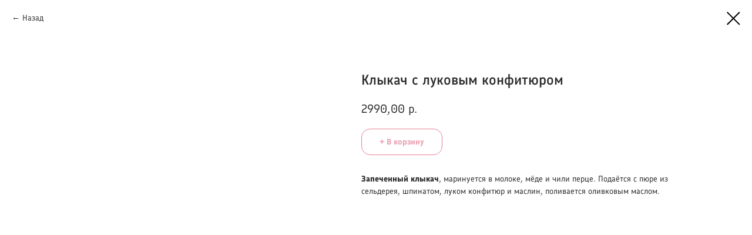

--- FILE ---
content_type: text/css
request_url: https://magadanrnd.ru/custom.css?t=1761299007
body_size: 482
content:
/*стилизация карточек товаров под яндекс.еду*/


    .t-store__card__bgimg, .t-store__card__wrap_all {
        border-radius: 20px;
        
    }

    .t-store__card__bgimg {
        margin: 10px 10px 10px 10px;
    }
    
    .t-col, .t-store__card__textwrapper {
        margin-left: 5px;
        margin-right: 5px;

    }
    
    .t-store__card {
        /*box-shadow: 0 1px 4px rgba(0, 0, 0, 0.27), 0 0 20px rgba(0, 0, 0, 0.06) inset;*/
        padding: 10px 10px 10px 10px;
        padding-left: 10px;
        border-radius: 20px;
    }
    
/*стилизация меню в шапке доставки*/


    @media screen and (min-width: 980px)
    .t706__cartpage-content {
        margin-left: 300px;
        
    }
    
    @media screen and (max-width: 980px)
    .t706__cartpage-info {
        margin-left: 30px;
        
    }
    
    @media screen and (min-width: 980px)
    .t280__menu__content {
        weight: 1160px;
        padding-left: 280px;
   
    }
    
    @media screen and (min-width: 980px)
    .t280__logo__container {
        padding-right: 800px;
        margin-right: 100px;
    }
    
    .t-store__scroll-icon-wrapper {
        display: none;
    }
    
    .t-store__card {
        padding-bottom: 20px;
        padding-top:10px;
        
    }
    

